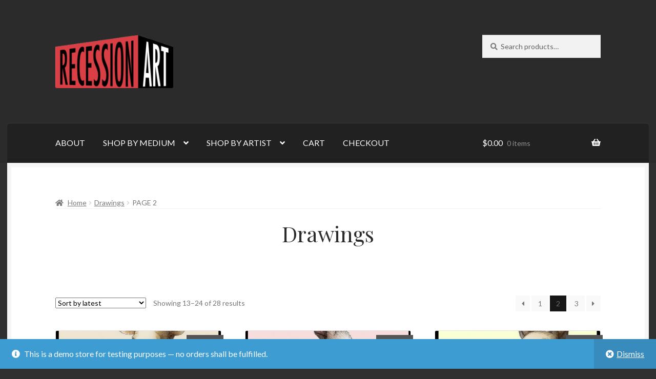

--- FILE ---
content_type: text/html; charset=UTF-8
request_url: https://store.recessionartshows.com/product-category/drawings/page/2/
body_size: 13330
content:
<!doctype html>
<html lang="en-US">
<head>
<meta charset="UTF-8">
<meta name="viewport" content="width=device-width, initial-scale=1">
<link rel="profile" href="http://gmpg.org/xfn/11">
<link rel="pingback" href="https://store.recessionartshows.com/xmlrpc.php">

<title>Drawings &#8211; Page 2 &#8211; Recession Art</title>
<meta name='robots' content='max-image-preview:large' />
	<style>img:is([sizes="auto" i], [sizes^="auto," i]) { contain-intrinsic-size: 3000px 1500px }</style>
	<link rel='dns-prefetch' href='//fonts.googleapis.com' />
<link rel="alternate" type="application/rss+xml" title="Recession Art &raquo; Feed" href="https://store.recessionartshows.com/feed/" />
<link rel="alternate" type="application/rss+xml" title="Recession Art &raquo; Comments Feed" href="https://store.recessionartshows.com/comments/feed/" />
<link rel="alternate" type="application/rss+xml" title="Recession Art &raquo; Drawings Category Feed" href="https://store.recessionartshows.com/product-category/drawings/feed/" />
<script>
window._wpemojiSettings = {"baseUrl":"https:\/\/s.w.org\/images\/core\/emoji\/16.0.1\/72x72\/","ext":".png","svgUrl":"https:\/\/s.w.org\/images\/core\/emoji\/16.0.1\/svg\/","svgExt":".svg","source":{"concatemoji":"https:\/\/store.recessionartshows.com\/wp-includes\/js\/wp-emoji-release.min.js?ver=6.8.3"}};
/*! This file is auto-generated */
!function(s,n){var o,i,e;function c(e){try{var t={supportTests:e,timestamp:(new Date).valueOf()};sessionStorage.setItem(o,JSON.stringify(t))}catch(e){}}function p(e,t,n){e.clearRect(0,0,e.canvas.width,e.canvas.height),e.fillText(t,0,0);var t=new Uint32Array(e.getImageData(0,0,e.canvas.width,e.canvas.height).data),a=(e.clearRect(0,0,e.canvas.width,e.canvas.height),e.fillText(n,0,0),new Uint32Array(e.getImageData(0,0,e.canvas.width,e.canvas.height).data));return t.every(function(e,t){return e===a[t]})}function u(e,t){e.clearRect(0,0,e.canvas.width,e.canvas.height),e.fillText(t,0,0);for(var n=e.getImageData(16,16,1,1),a=0;a<n.data.length;a++)if(0!==n.data[a])return!1;return!0}function f(e,t,n,a){switch(t){case"flag":return n(e,"\ud83c\udff3\ufe0f\u200d\u26a7\ufe0f","\ud83c\udff3\ufe0f\u200b\u26a7\ufe0f")?!1:!n(e,"\ud83c\udde8\ud83c\uddf6","\ud83c\udde8\u200b\ud83c\uddf6")&&!n(e,"\ud83c\udff4\udb40\udc67\udb40\udc62\udb40\udc65\udb40\udc6e\udb40\udc67\udb40\udc7f","\ud83c\udff4\u200b\udb40\udc67\u200b\udb40\udc62\u200b\udb40\udc65\u200b\udb40\udc6e\u200b\udb40\udc67\u200b\udb40\udc7f");case"emoji":return!a(e,"\ud83e\udedf")}return!1}function g(e,t,n,a){var r="undefined"!=typeof WorkerGlobalScope&&self instanceof WorkerGlobalScope?new OffscreenCanvas(300,150):s.createElement("canvas"),o=r.getContext("2d",{willReadFrequently:!0}),i=(o.textBaseline="top",o.font="600 32px Arial",{});return e.forEach(function(e){i[e]=t(o,e,n,a)}),i}function t(e){var t=s.createElement("script");t.src=e,t.defer=!0,s.head.appendChild(t)}"undefined"!=typeof Promise&&(o="wpEmojiSettingsSupports",i=["flag","emoji"],n.supports={everything:!0,everythingExceptFlag:!0},e=new Promise(function(e){s.addEventListener("DOMContentLoaded",e,{once:!0})}),new Promise(function(t){var n=function(){try{var e=JSON.parse(sessionStorage.getItem(o));if("object"==typeof e&&"number"==typeof e.timestamp&&(new Date).valueOf()<e.timestamp+604800&&"object"==typeof e.supportTests)return e.supportTests}catch(e){}return null}();if(!n){if("undefined"!=typeof Worker&&"undefined"!=typeof OffscreenCanvas&&"undefined"!=typeof URL&&URL.createObjectURL&&"undefined"!=typeof Blob)try{var e="postMessage("+g.toString()+"("+[JSON.stringify(i),f.toString(),p.toString(),u.toString()].join(",")+"));",a=new Blob([e],{type:"text/javascript"}),r=new Worker(URL.createObjectURL(a),{name:"wpTestEmojiSupports"});return void(r.onmessage=function(e){c(n=e.data),r.terminate(),t(n)})}catch(e){}c(n=g(i,f,p,u))}t(n)}).then(function(e){for(var t in e)n.supports[t]=e[t],n.supports.everything=n.supports.everything&&n.supports[t],"flag"!==t&&(n.supports.everythingExceptFlag=n.supports.everythingExceptFlag&&n.supports[t]);n.supports.everythingExceptFlag=n.supports.everythingExceptFlag&&!n.supports.flag,n.DOMReady=!1,n.readyCallback=function(){n.DOMReady=!0}}).then(function(){return e}).then(function(){var e;n.supports.everything||(n.readyCallback(),(e=n.source||{}).concatemoji?t(e.concatemoji):e.wpemoji&&e.twemoji&&(t(e.twemoji),t(e.wpemoji)))}))}((window,document),window._wpemojiSettings);
</script>
<style id='wp-emoji-styles-inline-css'>

	img.wp-smiley, img.emoji {
		display: inline !important;
		border: none !important;
		box-shadow: none !important;
		height: 1em !important;
		width: 1em !important;
		margin: 0 0.07em !important;
		vertical-align: -0.1em !important;
		background: none !important;
		padding: 0 !important;
	}
</style>
<link rel='stylesheet' id='wp-block-library-css' href='https://store.recessionartshows.com/wp-includes/css/dist/block-library/style.min.css?ver=6.8.3' media='all' />
<style id='wp-block-library-theme-inline-css'>
.wp-block-audio :where(figcaption){color:#555;font-size:13px;text-align:center}.is-dark-theme .wp-block-audio :where(figcaption){color:#ffffffa6}.wp-block-audio{margin:0 0 1em}.wp-block-code{border:1px solid #ccc;border-radius:4px;font-family:Menlo,Consolas,monaco,monospace;padding:.8em 1em}.wp-block-embed :where(figcaption){color:#555;font-size:13px;text-align:center}.is-dark-theme .wp-block-embed :where(figcaption){color:#ffffffa6}.wp-block-embed{margin:0 0 1em}.blocks-gallery-caption{color:#555;font-size:13px;text-align:center}.is-dark-theme .blocks-gallery-caption{color:#ffffffa6}:root :where(.wp-block-image figcaption){color:#555;font-size:13px;text-align:center}.is-dark-theme :root :where(.wp-block-image figcaption){color:#ffffffa6}.wp-block-image{margin:0 0 1em}.wp-block-pullquote{border-bottom:4px solid;border-top:4px solid;color:currentColor;margin-bottom:1.75em}.wp-block-pullquote cite,.wp-block-pullquote footer,.wp-block-pullquote__citation{color:currentColor;font-size:.8125em;font-style:normal;text-transform:uppercase}.wp-block-quote{border-left:.25em solid;margin:0 0 1.75em;padding-left:1em}.wp-block-quote cite,.wp-block-quote footer{color:currentColor;font-size:.8125em;font-style:normal;position:relative}.wp-block-quote:where(.has-text-align-right){border-left:none;border-right:.25em solid;padding-left:0;padding-right:1em}.wp-block-quote:where(.has-text-align-center){border:none;padding-left:0}.wp-block-quote.is-large,.wp-block-quote.is-style-large,.wp-block-quote:where(.is-style-plain){border:none}.wp-block-search .wp-block-search__label{font-weight:700}.wp-block-search__button{border:1px solid #ccc;padding:.375em .625em}:where(.wp-block-group.has-background){padding:1.25em 2.375em}.wp-block-separator.has-css-opacity{opacity:.4}.wp-block-separator{border:none;border-bottom:2px solid;margin-left:auto;margin-right:auto}.wp-block-separator.has-alpha-channel-opacity{opacity:1}.wp-block-separator:not(.is-style-wide):not(.is-style-dots){width:100px}.wp-block-separator.has-background:not(.is-style-dots){border-bottom:none;height:1px}.wp-block-separator.has-background:not(.is-style-wide):not(.is-style-dots){height:2px}.wp-block-table{margin:0 0 1em}.wp-block-table td,.wp-block-table th{word-break:normal}.wp-block-table :where(figcaption){color:#555;font-size:13px;text-align:center}.is-dark-theme .wp-block-table :where(figcaption){color:#ffffffa6}.wp-block-video :where(figcaption){color:#555;font-size:13px;text-align:center}.is-dark-theme .wp-block-video :where(figcaption){color:#ffffffa6}.wp-block-video{margin:0 0 1em}:root :where(.wp-block-template-part.has-background){margin-bottom:0;margin-top:0;padding:1.25em 2.375em}
</style>
<style id='classic-theme-styles-inline-css'>
/*! This file is auto-generated */
.wp-block-button__link{color:#fff;background-color:#32373c;border-radius:9999px;box-shadow:none;text-decoration:none;padding:calc(.667em + 2px) calc(1.333em + 2px);font-size:1.125em}.wp-block-file__button{background:#32373c;color:#fff;text-decoration:none}
</style>
<link rel='stylesheet' id='storefront-gutenberg-blocks-css' href='https://store.recessionartshows.com/wp-content/themes/storefront/assets/css/base/gutenberg-blocks.css?ver=4.6.1' media='all' />
<style id='storefront-gutenberg-blocks-inline-css'>

				.wp-block-button__link:not(.has-text-color) {
					color: #2b2b2b;
				}

				.wp-block-button__link:not(.has-text-color):hover,
				.wp-block-button__link:not(.has-text-color):focus,
				.wp-block-button__link:not(.has-text-color):active {
					color: #2b2b2b;
				}

				.wp-block-button__link:not(.has-background) {
					background-color: #eeeeee;
				}

				.wp-block-button__link:not(.has-background):hover,
				.wp-block-button__link:not(.has-background):focus,
				.wp-block-button__link:not(.has-background):active {
					border-color: #d5d5d5;
					background-color: #d5d5d5;
				}

				.wc-block-grid__products .wc-block-grid__product .wp-block-button__link {
					background-color: #eeeeee;
					border-color: #eeeeee;
					color: #2b2b2b;
				}

				.wp-block-quote footer,
				.wp-block-quote cite,
				.wp-block-quote__citation {
					color: #777777;
				}

				.wp-block-pullquote cite,
				.wp-block-pullquote footer,
				.wp-block-pullquote__citation {
					color: #777777;
				}

				.wp-block-image figcaption {
					color: #777777;
				}

				.wp-block-separator.is-style-dots::before {
					color: #2b2b2b;
				}

				.wp-block-file a.wp-block-file__button {
					color: #2b2b2b;
					background-color: #eeeeee;
					border-color: #eeeeee;
				}

				.wp-block-file a.wp-block-file__button:hover,
				.wp-block-file a.wp-block-file__button:focus,
				.wp-block-file a.wp-block-file__button:active {
					color: #2b2b2b;
					background-color: #d5d5d5;
				}

				.wp-block-code,
				.wp-block-preformatted pre {
					color: #777777;
				}

				.wp-block-table:not( .has-background ):not( .is-style-stripes ) tbody tr:nth-child(2n) td {
					background-color: #2e2e2e;
				}

				.wp-block-cover .wp-block-cover__inner-container h1:not(.has-text-color),
				.wp-block-cover .wp-block-cover__inner-container h2:not(.has-text-color),
				.wp-block-cover .wp-block-cover__inner-container h3:not(.has-text-color),
				.wp-block-cover .wp-block-cover__inner-container h4:not(.has-text-color),
				.wp-block-cover .wp-block-cover__inner-container h5:not(.has-text-color),
				.wp-block-cover .wp-block-cover__inner-container h6:not(.has-text-color) {
					color: #000000;
				}

				.wc-block-components-price-slider__range-input-progress,
				.rtl .wc-block-components-price-slider__range-input-progress {
					--range-color: #7c7235;
				}

				/* Target only IE11 */
				@media all and (-ms-high-contrast: none), (-ms-high-contrast: active) {
					.wc-block-components-price-slider__range-input-progress {
						background: #7c7235;
					}
				}

				.wc-block-components-button:not(.is-link) {
					background-color: #7c7235;
					color: #ffffff;
				}

				.wc-block-components-button:not(.is-link):hover,
				.wc-block-components-button:not(.is-link):focus,
				.wc-block-components-button:not(.is-link):active {
					background-color: #63591c;
					color: #ffffff;
				}

				.wc-block-components-button:not(.is-link):disabled {
					background-color: #7c7235;
					color: #ffffff;
				}

				.wc-block-cart__submit-container {
					background-color: #303030;
				}

				.wc-block-cart__submit-container::before {
					color: rgba(118,118,118,0.5);
				}

				.wc-block-components-order-summary-item__quantity {
					background-color: #303030;
					border-color: #777777;
					box-shadow: 0 0 0 2px #303030;
					color: #777777;
				}
			
</style>
<style id='global-styles-inline-css'>
:root{--wp--preset--aspect-ratio--square: 1;--wp--preset--aspect-ratio--4-3: 4/3;--wp--preset--aspect-ratio--3-4: 3/4;--wp--preset--aspect-ratio--3-2: 3/2;--wp--preset--aspect-ratio--2-3: 2/3;--wp--preset--aspect-ratio--16-9: 16/9;--wp--preset--aspect-ratio--9-16: 9/16;--wp--preset--color--black: #000000;--wp--preset--color--cyan-bluish-gray: #abb8c3;--wp--preset--color--white: #ffffff;--wp--preset--color--pale-pink: #f78da7;--wp--preset--color--vivid-red: #cf2e2e;--wp--preset--color--luminous-vivid-orange: #ff6900;--wp--preset--color--luminous-vivid-amber: #fcb900;--wp--preset--color--light-green-cyan: #7bdcb5;--wp--preset--color--vivid-green-cyan: #00d084;--wp--preset--color--pale-cyan-blue: #8ed1fc;--wp--preset--color--vivid-cyan-blue: #0693e3;--wp--preset--color--vivid-purple: #9b51e0;--wp--preset--gradient--vivid-cyan-blue-to-vivid-purple: linear-gradient(135deg,rgba(6,147,227,1) 0%,rgb(155,81,224) 100%);--wp--preset--gradient--light-green-cyan-to-vivid-green-cyan: linear-gradient(135deg,rgb(122,220,180) 0%,rgb(0,208,130) 100%);--wp--preset--gradient--luminous-vivid-amber-to-luminous-vivid-orange: linear-gradient(135deg,rgba(252,185,0,1) 0%,rgba(255,105,0,1) 100%);--wp--preset--gradient--luminous-vivid-orange-to-vivid-red: linear-gradient(135deg,rgba(255,105,0,1) 0%,rgb(207,46,46) 100%);--wp--preset--gradient--very-light-gray-to-cyan-bluish-gray: linear-gradient(135deg,rgb(238,238,238) 0%,rgb(169,184,195) 100%);--wp--preset--gradient--cool-to-warm-spectrum: linear-gradient(135deg,rgb(74,234,220) 0%,rgb(151,120,209) 20%,rgb(207,42,186) 40%,rgb(238,44,130) 60%,rgb(251,105,98) 80%,rgb(254,248,76) 100%);--wp--preset--gradient--blush-light-purple: linear-gradient(135deg,rgb(255,206,236) 0%,rgb(152,150,240) 100%);--wp--preset--gradient--blush-bordeaux: linear-gradient(135deg,rgb(254,205,165) 0%,rgb(254,45,45) 50%,rgb(107,0,62) 100%);--wp--preset--gradient--luminous-dusk: linear-gradient(135deg,rgb(255,203,112) 0%,rgb(199,81,192) 50%,rgb(65,88,208) 100%);--wp--preset--gradient--pale-ocean: linear-gradient(135deg,rgb(255,245,203) 0%,rgb(182,227,212) 50%,rgb(51,167,181) 100%);--wp--preset--gradient--electric-grass: linear-gradient(135deg,rgb(202,248,128) 0%,rgb(113,206,126) 100%);--wp--preset--gradient--midnight: linear-gradient(135deg,rgb(2,3,129) 0%,rgb(40,116,252) 100%);--wp--preset--font-size--small: 14px;--wp--preset--font-size--medium: 23px;--wp--preset--font-size--large: 26px;--wp--preset--font-size--x-large: 42px;--wp--preset--font-size--normal: 16px;--wp--preset--font-size--huge: 37px;--wp--preset--spacing--20: 0.44rem;--wp--preset--spacing--30: 0.67rem;--wp--preset--spacing--40: 1rem;--wp--preset--spacing--50: 1.5rem;--wp--preset--spacing--60: 2.25rem;--wp--preset--spacing--70: 3.38rem;--wp--preset--spacing--80: 5.06rem;--wp--preset--shadow--natural: 6px 6px 9px rgba(0, 0, 0, 0.2);--wp--preset--shadow--deep: 12px 12px 50px rgba(0, 0, 0, 0.4);--wp--preset--shadow--sharp: 6px 6px 0px rgba(0, 0, 0, 0.2);--wp--preset--shadow--outlined: 6px 6px 0px -3px rgba(255, 255, 255, 1), 6px 6px rgba(0, 0, 0, 1);--wp--preset--shadow--crisp: 6px 6px 0px rgba(0, 0, 0, 1);}:root :where(.is-layout-flow) > :first-child{margin-block-start: 0;}:root :where(.is-layout-flow) > :last-child{margin-block-end: 0;}:root :where(.is-layout-flow) > *{margin-block-start: 24px;margin-block-end: 0;}:root :where(.is-layout-constrained) > :first-child{margin-block-start: 0;}:root :where(.is-layout-constrained) > :last-child{margin-block-end: 0;}:root :where(.is-layout-constrained) > *{margin-block-start: 24px;margin-block-end: 0;}:root :where(.is-layout-flex){gap: 24px;}:root :where(.is-layout-grid){gap: 24px;}body .is-layout-flex{display: flex;}.is-layout-flex{flex-wrap: wrap;align-items: center;}.is-layout-flex > :is(*, div){margin: 0;}body .is-layout-grid{display: grid;}.is-layout-grid > :is(*, div){margin: 0;}.has-black-color{color: var(--wp--preset--color--black) !important;}.has-cyan-bluish-gray-color{color: var(--wp--preset--color--cyan-bluish-gray) !important;}.has-white-color{color: var(--wp--preset--color--white) !important;}.has-pale-pink-color{color: var(--wp--preset--color--pale-pink) !important;}.has-vivid-red-color{color: var(--wp--preset--color--vivid-red) !important;}.has-luminous-vivid-orange-color{color: var(--wp--preset--color--luminous-vivid-orange) !important;}.has-luminous-vivid-amber-color{color: var(--wp--preset--color--luminous-vivid-amber) !important;}.has-light-green-cyan-color{color: var(--wp--preset--color--light-green-cyan) !important;}.has-vivid-green-cyan-color{color: var(--wp--preset--color--vivid-green-cyan) !important;}.has-pale-cyan-blue-color{color: var(--wp--preset--color--pale-cyan-blue) !important;}.has-vivid-cyan-blue-color{color: var(--wp--preset--color--vivid-cyan-blue) !important;}.has-vivid-purple-color{color: var(--wp--preset--color--vivid-purple) !important;}.has-black-background-color{background-color: var(--wp--preset--color--black) !important;}.has-cyan-bluish-gray-background-color{background-color: var(--wp--preset--color--cyan-bluish-gray) !important;}.has-white-background-color{background-color: var(--wp--preset--color--white) !important;}.has-pale-pink-background-color{background-color: var(--wp--preset--color--pale-pink) !important;}.has-vivid-red-background-color{background-color: var(--wp--preset--color--vivid-red) !important;}.has-luminous-vivid-orange-background-color{background-color: var(--wp--preset--color--luminous-vivid-orange) !important;}.has-luminous-vivid-amber-background-color{background-color: var(--wp--preset--color--luminous-vivid-amber) !important;}.has-light-green-cyan-background-color{background-color: var(--wp--preset--color--light-green-cyan) !important;}.has-vivid-green-cyan-background-color{background-color: var(--wp--preset--color--vivid-green-cyan) !important;}.has-pale-cyan-blue-background-color{background-color: var(--wp--preset--color--pale-cyan-blue) !important;}.has-vivid-cyan-blue-background-color{background-color: var(--wp--preset--color--vivid-cyan-blue) !important;}.has-vivid-purple-background-color{background-color: var(--wp--preset--color--vivid-purple) !important;}.has-black-border-color{border-color: var(--wp--preset--color--black) !important;}.has-cyan-bluish-gray-border-color{border-color: var(--wp--preset--color--cyan-bluish-gray) !important;}.has-white-border-color{border-color: var(--wp--preset--color--white) !important;}.has-pale-pink-border-color{border-color: var(--wp--preset--color--pale-pink) !important;}.has-vivid-red-border-color{border-color: var(--wp--preset--color--vivid-red) !important;}.has-luminous-vivid-orange-border-color{border-color: var(--wp--preset--color--luminous-vivid-orange) !important;}.has-luminous-vivid-amber-border-color{border-color: var(--wp--preset--color--luminous-vivid-amber) !important;}.has-light-green-cyan-border-color{border-color: var(--wp--preset--color--light-green-cyan) !important;}.has-vivid-green-cyan-border-color{border-color: var(--wp--preset--color--vivid-green-cyan) !important;}.has-pale-cyan-blue-border-color{border-color: var(--wp--preset--color--pale-cyan-blue) !important;}.has-vivid-cyan-blue-border-color{border-color: var(--wp--preset--color--vivid-cyan-blue) !important;}.has-vivid-purple-border-color{border-color: var(--wp--preset--color--vivid-purple) !important;}.has-vivid-cyan-blue-to-vivid-purple-gradient-background{background: var(--wp--preset--gradient--vivid-cyan-blue-to-vivid-purple) !important;}.has-light-green-cyan-to-vivid-green-cyan-gradient-background{background: var(--wp--preset--gradient--light-green-cyan-to-vivid-green-cyan) !important;}.has-luminous-vivid-amber-to-luminous-vivid-orange-gradient-background{background: var(--wp--preset--gradient--luminous-vivid-amber-to-luminous-vivid-orange) !important;}.has-luminous-vivid-orange-to-vivid-red-gradient-background{background: var(--wp--preset--gradient--luminous-vivid-orange-to-vivid-red) !important;}.has-very-light-gray-to-cyan-bluish-gray-gradient-background{background: var(--wp--preset--gradient--very-light-gray-to-cyan-bluish-gray) !important;}.has-cool-to-warm-spectrum-gradient-background{background: var(--wp--preset--gradient--cool-to-warm-spectrum) !important;}.has-blush-light-purple-gradient-background{background: var(--wp--preset--gradient--blush-light-purple) !important;}.has-blush-bordeaux-gradient-background{background: var(--wp--preset--gradient--blush-bordeaux) !important;}.has-luminous-dusk-gradient-background{background: var(--wp--preset--gradient--luminous-dusk) !important;}.has-pale-ocean-gradient-background{background: var(--wp--preset--gradient--pale-ocean) !important;}.has-electric-grass-gradient-background{background: var(--wp--preset--gradient--electric-grass) !important;}.has-midnight-gradient-background{background: var(--wp--preset--gradient--midnight) !important;}.has-small-font-size{font-size: var(--wp--preset--font-size--small) !important;}.has-medium-font-size{font-size: var(--wp--preset--font-size--medium) !important;}.has-large-font-size{font-size: var(--wp--preset--font-size--large) !important;}.has-x-large-font-size{font-size: var(--wp--preset--font-size--x-large) !important;}
:root :where(.wp-block-pullquote){font-size: 1.5em;line-height: 1.6;}
</style>
<style id='woocommerce-inline-inline-css'>
.woocommerce form .form-row .required { visibility: visible; }
</style>
<link rel='stylesheet' id='brands-styles-css' href='https://store.recessionartshows.com/wp-content/plugins/woocommerce/assets/css/brands.css?ver=9.8.5' media='all' />
<link rel='stylesheet' id='storefront-style-css' href='https://store.recessionartshows.com/wp-content/themes/storefront/style.css?ver=6.8.3' media='all' />
<style id='storefront-style-inline-css'>

			.main-navigation ul li a,
			.site-title a,
			ul.menu li a,
			.site-branding h1 a,
			button.menu-toggle,
			button.menu-toggle:hover,
			.handheld-navigation .dropdown-toggle {
				color: #ffffff;
			}

			button.menu-toggle,
			button.menu-toggle:hover {
				border-color: #ffffff;
			}

			.main-navigation ul li a:hover,
			.main-navigation ul li:hover > a,
			.site-title a:hover,
			.site-header ul.menu li.current-menu-item > a {
				color: #ffffff;
			}

			table:not( .has-background ) th {
				background-color: #292929;
			}

			table:not( .has-background ) tbody td {
				background-color: #2e2e2e;
			}

			table:not( .has-background ) tbody tr:nth-child(2n) td,
			fieldset,
			fieldset legend {
				background-color: #2c2c2c;
			}

			.site-header,
			.secondary-navigation ul ul,
			.main-navigation ul.menu > li.menu-item-has-children:after,
			.secondary-navigation ul.menu ul,
			.storefront-handheld-footer-bar,
			.storefront-handheld-footer-bar ul li > a,
			.storefront-handheld-footer-bar ul li.search .site-search,
			button.menu-toggle,
			button.menu-toggle:hover {
				background-color: #2b2b2b;
			}

			p.site-description,
			.site-header,
			.storefront-handheld-footer-bar {
				color: #ffffff;
			}

			button.menu-toggle:after,
			button.menu-toggle:before,
			button.menu-toggle span:before {
				background-color: #ffffff;
			}

			h1, h2, h3, h4, h5, h6, .wc-block-grid__product-title {
				color: #2b2b2b;
			}

			.widget h1 {
				border-bottom-color: #2b2b2b;
			}

			body,
			.secondary-navigation a {
				color: #777777;
			}

			.widget-area .widget a,
			.hentry .entry-header .posted-on a,
			.hentry .entry-header .post-author a,
			.hentry .entry-header .post-comments a,
			.hentry .entry-header .byline a {
				color: #7c7c7c;
			}

			a {
				color: #7c7235;
			}

			a:focus,
			button:focus,
			.button.alt:focus,
			input:focus,
			textarea:focus,
			input[type="button"]:focus,
			input[type="reset"]:focus,
			input[type="submit"]:focus,
			input[type="email"]:focus,
			input[type="tel"]:focus,
			input[type="url"]:focus,
			input[type="password"]:focus,
			input[type="search"]:focus {
				outline-color: #7c7235;
			}

			button, input[type="button"], input[type="reset"], input[type="submit"], .button, .widget a.button {
				background-color: #eeeeee;
				border-color: #eeeeee;
				color: #2b2b2b;
			}

			button:hover, input[type="button"]:hover, input[type="reset"]:hover, input[type="submit"]:hover, .button:hover, .widget a.button:hover {
				background-color: #d5d5d5;
				border-color: #d5d5d5;
				color: #2b2b2b;
			}

			button.alt, input[type="button"].alt, input[type="reset"].alt, input[type="submit"].alt, .button.alt, .widget-area .widget a.button.alt {
				background-color: #7c7235;
				border-color: #7c7235;
				color: #ffffff;
			}

			button.alt:hover, input[type="button"].alt:hover, input[type="reset"].alt:hover, input[type="submit"].alt:hover, .button.alt:hover, .widget-area .widget a.button.alt:hover {
				background-color: #63591c;
				border-color: #63591c;
				color: #ffffff;
			}

			.pagination .page-numbers li .page-numbers.current {
				background-color: #171717;
				color: #6d6d6d;
			}

			#comments .comment-list .comment-content .comment-text {
				background-color: #292929;
			}

			.site-footer {
				background-color: #2b2b2b;
				color: #777777;
			}

			.site-footer a:not(.button):not(.components-button) {
				color: #111111;
			}

			.site-footer .storefront-handheld-footer-bar a:not(.button):not(.components-button) {
				color: #ffffff;
			}

			.site-footer h1, .site-footer h2, .site-footer h3, .site-footer h4, .site-footer h5, .site-footer h6, .site-footer .widget .widget-title, .site-footer .widget .widgettitle {
				color: #2b2b2b;
			}

			.page-template-template-homepage.has-post-thumbnail .type-page.has-post-thumbnail .entry-title {
				color: #000000;
			}

			.page-template-template-homepage.has-post-thumbnail .type-page.has-post-thumbnail .entry-content {
				color: #000000;
			}

			@media screen and ( min-width: 768px ) {
				.secondary-navigation ul.menu a:hover {
					color: #ffffff;
				}

				.secondary-navigation ul.menu a {
					color: #ffffff;
				}

				.main-navigation ul.menu ul.sub-menu,
				.main-navigation ul.nav-menu ul.children {
					background-color: #1c1c1c;
				}

				.site-header {
					border-bottom-color: #1c1c1c;
				}
			}
</style>
<link rel='stylesheet' id='storefront-icons-css' href='https://store.recessionartshows.com/wp-content/themes/storefront/assets/css/base/icons.css?ver=4.6.1' media='all' />
<link rel='stylesheet' id='storefront-fonts-css' href='https://fonts.googleapis.com/css?family=Source+Sans+Pro%3A400%2C300%2C300italic%2C400italic%2C600%2C700%2C900&#038;subset=latin%2Clatin-ext&#038;ver=4.6.1' media='all' />
<link rel='stylesheet' id='storefront-woocommerce-style-css' href='https://store.recessionartshows.com/wp-content/themes/storefront/assets/css/woocommerce/woocommerce.css?ver=4.6.1' media='all' />
<style id='storefront-woocommerce-style-inline-css'>
@font-face {
				font-family: star;
				src: url(https://store.recessionartshows.com/wp-content/plugins/woocommerce/assets/fonts/star.eot);
				src:
					url(https://store.recessionartshows.com/wp-content/plugins/woocommerce/assets/fonts/star.eot?#iefix) format("embedded-opentype"),
					url(https://store.recessionartshows.com/wp-content/plugins/woocommerce/assets/fonts/star.woff) format("woff"),
					url(https://store.recessionartshows.com/wp-content/plugins/woocommerce/assets/fonts/star.ttf) format("truetype"),
					url(https://store.recessionartshows.com/wp-content/plugins/woocommerce/assets/fonts/star.svg#star) format("svg");
				font-weight: 400;
				font-style: normal;
			}
			@font-face {
				font-family: WooCommerce;
				src: url(https://store.recessionartshows.com/wp-content/plugins/woocommerce/assets/fonts/WooCommerce.eot);
				src:
					url(https://store.recessionartshows.com/wp-content/plugins/woocommerce/assets/fonts/WooCommerce.eot?#iefix) format("embedded-opentype"),
					url(https://store.recessionartshows.com/wp-content/plugins/woocommerce/assets/fonts/WooCommerce.woff) format("woff"),
					url(https://store.recessionartshows.com/wp-content/plugins/woocommerce/assets/fonts/WooCommerce.ttf) format("truetype"),
					url(https://store.recessionartshows.com/wp-content/plugins/woocommerce/assets/fonts/WooCommerce.svg#WooCommerce) format("svg");
				font-weight: 400;
				font-style: normal;
			}

			a.cart-contents,
			.site-header-cart .widget_shopping_cart a {
				color: #ffffff;
			}

			a.cart-contents:hover,
			.site-header-cart .widget_shopping_cart a:hover,
			.site-header-cart:hover > li > a {
				color: #ffffff;
			}

			table.cart td.product-remove,
			table.cart td.actions {
				border-top-color: #303030;
			}

			.storefront-handheld-footer-bar ul li.cart .count {
				background-color: #ffffff;
				color: #2b2b2b;
				border-color: #2b2b2b;
			}

			.woocommerce-tabs ul.tabs li.active a,
			ul.products li.product .price,
			.onsale,
			.wc-block-grid__product-onsale,
			.widget_search form:before,
			.widget_product_search form:before {
				color: #777777;
			}

			.woocommerce-breadcrumb a,
			a.woocommerce-review-link,
			.product_meta a {
				color: #7c7c7c;
			}

			.wc-block-grid__product-onsale,
			.onsale {
				border-color: #777777;
			}

			.star-rating span:before,
			.quantity .plus, .quantity .minus,
			p.stars a:hover:after,
			p.stars a:after,
			.star-rating span:before,
			#payment .payment_methods li input[type=radio]:first-child:checked+label:before {
				color: #7c7235;
			}

			.widget_price_filter .ui-slider .ui-slider-range,
			.widget_price_filter .ui-slider .ui-slider-handle {
				background-color: #7c7235;
			}

			.order_details {
				background-color: #292929;
			}

			.order_details > li {
				border-bottom: 1px dotted #141414;
			}

			.order_details:before,
			.order_details:after {
				background: -webkit-linear-gradient(transparent 0,transparent 0),-webkit-linear-gradient(135deg,#292929 33.33%,transparent 33.33%),-webkit-linear-gradient(45deg,#292929 33.33%,transparent 33.33%)
			}

			#order_review {
				background-color: #303030;
			}

			#payment .payment_methods > li .payment_box,
			#payment .place-order {
				background-color: #2b2b2b;
			}

			#payment .payment_methods > li:not(.woocommerce-notice) {
				background-color: #262626;
			}

			#payment .payment_methods > li:not(.woocommerce-notice):hover {
				background-color: #212121;
			}

			.woocommerce-pagination .page-numbers li .page-numbers.current {
				background-color: #171717;
				color: #6d6d6d;
			}

			.wc-block-grid__product-onsale,
			.onsale,
			.woocommerce-pagination .page-numbers li .page-numbers:not(.current) {
				color: #777777;
			}

			p.stars a:before,
			p.stars a:hover~a:before,
			p.stars.selected a.active~a:before {
				color: #777777;
			}

			p.stars.selected a.active:before,
			p.stars:hover a:before,
			p.stars.selected a:not(.active):before,
			p.stars.selected a.active:before {
				color: #7c7235;
			}

			.single-product div.product .woocommerce-product-gallery .woocommerce-product-gallery__trigger {
				background-color: #eeeeee;
				color: #2b2b2b;
			}

			.single-product div.product .woocommerce-product-gallery .woocommerce-product-gallery__trigger:hover {
				background-color: #d5d5d5;
				border-color: #d5d5d5;
				color: #2b2b2b;
			}

			.button.added_to_cart:focus,
			.button.wc-forward:focus {
				outline-color: #7c7235;
			}

			.added_to_cart,
			.site-header-cart .widget_shopping_cart a.button,
			.wc-block-grid__products .wc-block-grid__product .wp-block-button__link {
				background-color: #eeeeee;
				border-color: #eeeeee;
				color: #2b2b2b;
			}

			.added_to_cart:hover,
			.site-header-cart .widget_shopping_cart a.button:hover,
			.wc-block-grid__products .wc-block-grid__product .wp-block-button__link:hover {
				background-color: #d5d5d5;
				border-color: #d5d5d5;
				color: #2b2b2b;
			}

			.added_to_cart.alt, .added_to_cart, .widget a.button.checkout {
				background-color: #7c7235;
				border-color: #7c7235;
				color: #ffffff;
			}

			.added_to_cart.alt:hover, .added_to_cart:hover, .widget a.button.checkout:hover {
				background-color: #63591c;
				border-color: #63591c;
				color: #ffffff;
			}

			.button.loading {
				color: #eeeeee;
			}

			.button.loading:hover {
				background-color: #eeeeee;
			}

			.button.loading:after {
				color: #2b2b2b;
			}

			@media screen and ( min-width: 768px ) {
				.site-header-cart .widget_shopping_cart,
				.site-header .product_list_widget li .quantity {
					color: #ffffff;
				}

				.site-header-cart .widget_shopping_cart .buttons,
				.site-header-cart .widget_shopping_cart .total {
					background-color: #212121;
				}

				.site-header-cart .widget_shopping_cart {
					background-color: #1c1c1c;
				}
			}
				.storefront-product-pagination a {
					color: #777777;
					background-color: #303030;
				}
				.storefront-sticky-add-to-cart {
					color: #777777;
					background-color: #303030;
				}

				.storefront-sticky-add-to-cart a:not(.button) {
					color: #ffffff;
				}
</style>
<link rel='stylesheet' id='storefront-child-style-css' href='https://store.recessionartshows.com/wp-content/themes/boutique/style.css?ver=2.0.17' media='all' />
<style id='storefront-child-style-inline-css'>

			.main-navigation ul.menu > li > ul,
			.main-navigation ul.menu ul,
			.site-header-cart .widget_shopping_cart {
				background: #212121;
			}

			table th {
				background-color: #f8f8f8;
			}

			table tbody td,
			table.wp-block-table:not( .is-style-stripes ) tbody tr:nth-child(2n) td {
				background-color: #fdfdfd;
			}

			table tbody tr:nth-child(2n) td,
			table.wp-block-table.is-style-stripes tbody tr:nth-child(2n) td {
				background-color: #fbfbfb;
			}

			#order_review, #payment .payment_methods li .payment_box,
			#payment .place-order {
				background-color: #fafafa;
			}

			#payment .payment_methods li,
			#payment .payment_methods li:hover {
				background-color: #fff;
			}

			@media screen and (min-width: 768px) {
				.boutique-primary-navigation,
				.main-navigation ul.menu ul,
				.main-navigation ul.nav-menu ul,
				.main-navigation .smm-mega-menu,
				.sticky-wrapper,
				.sd-sticky-navigation,
				.sd-sticky-navigation:before,
				.sd-sticky-navigation:after {
					background: #212121 !important;
				}
			}

			.main-navigation ul li.smm-active li ul.products li.product h3 {
				color: #ffffff;
			}
</style>
<link rel='stylesheet' id='lato-css' href='//fonts.googleapis.com/css?family=Lato%3A400%2C700%2C400italic&#038;ver=6.8.3' media='all' />
<link rel='stylesheet' id='playfair-display-css' href='//fonts.googleapis.com/css?family=Playfair+Display%3A400%2C700%2C400italic%2C700italic&#038;ver=6.8.3' media='all' />
<link rel='stylesheet' id='storefront-woocommerce-brands-style-css' href='https://store.recessionartshows.com/wp-content/themes/storefront/assets/css/woocommerce/extensions/brands.css?ver=4.6.1' media='all' />
<script src="https://store.recessionartshows.com/wp-includes/js/jquery/jquery.min.js?ver=3.7.1" id="jquery-core-js"></script>
<script src="https://store.recessionartshows.com/wp-includes/js/jquery/jquery-migrate.min.js?ver=3.4.1" id="jquery-migrate-js"></script>
<script src="https://store.recessionartshows.com/wp-content/plugins/woocommerce/assets/js/jquery-blockui/jquery.blockUI.min.js?ver=2.7.0-wc.9.8.5" id="jquery-blockui-js" defer data-wp-strategy="defer"></script>
<script id="wc-add-to-cart-js-extra">
var wc_add_to_cart_params = {"ajax_url":"\/wp-admin\/admin-ajax.php","wc_ajax_url":"\/?wc-ajax=%%endpoint%%","i18n_view_cart":"View cart","cart_url":"https:\/\/store.recessionartshows.com\/cart\/","is_cart":"","cart_redirect_after_add":"no"};
</script>
<script src="https://store.recessionartshows.com/wp-content/plugins/woocommerce/assets/js/frontend/add-to-cart.min.js?ver=9.8.5" id="wc-add-to-cart-js" defer data-wp-strategy="defer"></script>
<script src="https://store.recessionartshows.com/wp-content/plugins/woocommerce/assets/js/js-cookie/js.cookie.min.js?ver=2.1.4-wc.9.8.5" id="js-cookie-js" defer data-wp-strategy="defer"></script>
<script id="woocommerce-js-extra">
var woocommerce_params = {"ajax_url":"\/wp-admin\/admin-ajax.php","wc_ajax_url":"\/?wc-ajax=%%endpoint%%","i18n_password_show":"Show password","i18n_password_hide":"Hide password"};
</script>
<script src="https://store.recessionartshows.com/wp-content/plugins/woocommerce/assets/js/frontend/woocommerce.min.js?ver=9.8.5" id="woocommerce-js" defer data-wp-strategy="defer"></script>
<script id="wc-cart-fragments-js-extra">
var wc_cart_fragments_params = {"ajax_url":"\/wp-admin\/admin-ajax.php","wc_ajax_url":"\/?wc-ajax=%%endpoint%%","cart_hash_key":"wc_cart_hash_864946ecb5e7057fb4058b61daf1a6a1","fragment_name":"wc_fragments_864946ecb5e7057fb4058b61daf1a6a1","request_timeout":"5000"};
</script>
<script src="https://store.recessionartshows.com/wp-content/plugins/woocommerce/assets/js/frontend/cart-fragments.min.js?ver=9.8.5" id="wc-cart-fragments-js" defer data-wp-strategy="defer"></script>
<link rel="https://api.w.org/" href="https://store.recessionartshows.com/wp-json/" /><link rel="alternate" title="JSON" type="application/json" href="https://store.recessionartshows.com/wp-json/wp/v2/product_cat/21" /><link rel="EditURI" type="application/rsd+xml" title="RSD" href="https://store.recessionartshows.com/xmlrpc.php?rsd" />
<meta name="generator" content="WordPress 6.8.3" />
<meta name="generator" content="WooCommerce 9.8.5" />
	<noscript><style>.woocommerce-product-gallery{ opacity: 1 !important; }</style></noscript>
	</head>

<body class="archive paged tax-product_cat term-drawings term-21 wp-custom-logo wp-embed-responsive paged-2 wp-theme-storefront wp-child-theme-boutique theme-storefront woocommerce woocommerce-page woocommerce-demo-store woocommerce-no-js storefront-2-3 storefront-full-width-content right-sidebar woocommerce-active">



<div id="page" class="hfeed site">
	
	<header id="masthead" class="site-header" role="banner" style="">

		<div class="col-full">		<a class="skip-link screen-reader-text" href="#site-navigation">Skip to navigation</a>
		<a class="skip-link screen-reader-text" href="#content">Skip to content</a>
				<div class="site-branding">
			<a href="https://store.recessionartshows.com/" class="custom-logo-link" rel="home"><img width="269" height="122" src="https://store.recessionartshows.com/wp-content/uploads/2024/06/RaLogo.png" class="custom-logo" alt="Recession Art" decoding="async" /></a>		</div>
					<div class="site-search">
				<div class="widget woocommerce widget_product_search"><form role="search" method="get" class="woocommerce-product-search" action="https://store.recessionartshows.com/">
	<label class="screen-reader-text" for="woocommerce-product-search-field-0">Search for:</label>
	<input type="search" id="woocommerce-product-search-field-0" class="search-field" placeholder="Search products&hellip;" value="" name="s" />
	<button type="submit" value="Search" class="">Search</button>
	<input type="hidden" name="post_type" value="product" />
</form>
</div>			</div>
			</div><div class="storefront-primary-navigation"><div class="col-full"><section class="boutique-primary-navigation">		<nav id="site-navigation" class="main-navigation" role="navigation" aria-label="Primary Navigation">
		<button id="site-navigation-menu-toggle" class="menu-toggle" aria-controls="site-navigation" aria-expanded="false"><span>Menu</span></button>
			<div class="primary-navigation"><ul id="menu-storemenu" class="menu"><li id="menu-item-45" class="menu-item menu-item-type-post_type menu-item-object-page menu-item-45"><a href="https://store.recessionartshows.com/about/">ABOUT</a></li>
<li id="menu-item-25" class="menu-item menu-item-type-post_type menu-item-object-page current-menu-ancestor current-menu-parent current_page_parent current_page_ancestor menu-item-has-children menu-item-25"><a href="https://store.recessionartshows.com/shop/">SHOP BY MEDIUM</a>
<ul class="sub-menu">
	<li id="menu-item-50" class="menu-item menu-item-type-taxonomy menu-item-object-product_cat menu-item-50"><a href="https://store.recessionartshows.com/product-category/paintings/">Paintings</a></li>
	<li id="menu-item-48" class="menu-item menu-item-type-taxonomy menu-item-object-product_cat menu-item-48"><a href="https://store.recessionartshows.com/product-category/photography/">Photography</a></li>
	<li id="menu-item-37" class="menu-item menu-item-type-taxonomy menu-item-object-product_cat menu-item-37"><a href="https://store.recessionartshows.com/product-category/prints/">Prints</a></li>
	<li id="menu-item-49" class="menu-item menu-item-type-taxonomy menu-item-object-product_cat current-menu-item menu-item-49"><a href="https://store.recessionartshows.com/product-category/drawings/" aria-current="page">Drawings</a></li>
	<li id="menu-item-316" class="menu-item menu-item-type-custom menu-item-object-custom menu-item-316"><a href="https://store.recessionartshows.com/product-category/collage/">Collage</a></li>
	<li id="menu-item-51" class="menu-item menu-item-type-taxonomy menu-item-object-product_cat menu-item-51"><a href="https://store.recessionartshows.com/product-category/objects/">Objects</a></li>
	<li id="menu-item-36" class="menu-item menu-item-type-taxonomy menu-item-object-product_cat menu-item-36"><a href="https://store.recessionartshows.com/product-category/books/">Books</a></li>
	<li id="menu-item-417" class="menu-item menu-item-type-custom menu-item-object-custom menu-item-417"><a href="https://store.recessionartshows.com/product-category/greeting-cards/">Greeting Cards</a></li>
	<li id="menu-item-53" class="menu-item menu-item-type-post_type menu-item-object-page menu-item-53"><a href="https://store.recessionartshows.com/shop/">All</a></li>
</ul>
</li>
<li id="menu-item-198" class="menu-item menu-item-type-post_type menu-item-object-page menu-item-has-children menu-item-198"><a href="https://store.recessionartshows.com/shop/">SHOP BY ARTIST</a>
<ul class="sub-menu">
	<li id="menu-item-232" class="menu-item menu-item-type-custom menu-item-object-custom menu-item-232"><a href="https://store.recessionartshows.com/product-category/aldenviguilla/">Alden Viguilla</a></li>
	<li id="menu-item-233" class="menu-item menu-item-type-custom menu-item-object-custom menu-item-233"><a href="https://store.recessionartshows.com/product-category/allisonguy/">Allison Guy</a></li>
	<li id="menu-item-694" class="menu-item menu-item-type-custom menu-item-object-custom menu-item-694"><a href="https://store.recessionartshows.com/product-category/andreatsurumi/">Andrea Tsurumi</a></li>
	<li id="menu-item-844" class="menu-item menu-item-type-custom menu-item-object-custom menu-item-844"><a href="https://store.recessionartshows.com/product-category/ashley-may/">Ashley May</a></li>
	<li id="menu-item-230" class="menu-item menu-item-type-custom menu-item-object-custom menu-item-230"><a href="https://store.recessionartshows.com/product-category/chazganster/">Chaz Ganster</a></li>
	<li id="menu-item-1064" class="menu-item menu-item-type-custom menu-item-object-custom menu-item-1064"><a href="https://store.recessionartshows.com/product-category/christopher-gideon/">Christopher Gideon</a></li>
	<li id="menu-item-238" class="menu-item menu-item-type-custom menu-item-object-custom menu-item-238"><a href="https://store.recessionartshows.com/product-category/dannyghitis/">Danny Ghitis</a></li>
	<li id="menu-item-875" class="menu-item menu-item-type-custom menu-item-object-custom menu-item-875"><a href="https://store.recessionartshows.com/product-category/dave-rittinger/">Dave Rittinger</a></li>
	<li id="menu-item-802" class="menu-item menu-item-type-custom menu-item-object-custom menu-item-802"><a href="https://store.recessionartshows.com/product-category/david-rodriguez/">David Rodriguez</a></li>
	<li id="menu-item-1014" class="menu-item menu-item-type-custom menu-item-object-custom menu-item-1014"><a href="https://store.recessionartshows.com/product-category/dominick-rapone/">Dominick Rapone</a></li>
	<li id="menu-item-445" class="menu-item menu-item-type-custom menu-item-object-custom menu-item-445"><a href="https://store.recessionartshows.com/product-category/estrella-vega/">Estrella Vega</a></li>
	<li id="menu-item-786" class="menu-item menu-item-type-custom menu-item-object-custom menu-item-786"><a href="https://store.recessionartshows.com/product-category/georgespencer/">George Spencer</a></li>
	<li id="menu-item-227" class="menu-item menu-item-type-custom menu-item-object-custom menu-item-227"><a href="https://store.recessionartshows.com/product-category/ianaddisonhall">Ian Addison Hall</a></li>
	<li id="menu-item-234" class="menu-item menu-item-type-custom menu-item-object-custom menu-item-234"><a href="https://store.recessionartshows.com/product-category/iantrask/">Ian Trask</a></li>
	<li id="menu-item-969" class="menu-item menu-item-type-custom menu-item-object-custom menu-item-969"><a href="https://store.recessionartshows.com/product-category/matthew-scott-gualco/">Matthew Scott Gualco</a></li>
	<li id="menu-item-226" class="menu-item menu-item-type-custom menu-item-object-custom menu-item-226"><a href="https://store.recessionartshows.com/product-category/meganberk/">Megan Berk</a></li>
	<li id="menu-item-1002" class="menu-item menu-item-type-custom menu-item-object-custom menu-item-1002"><a href="https://store.recessionartshows.com/product-category/mitsuko-brooks/">Mitsuko Brooks</a></li>
	<li id="menu-item-1128" class="menu-item menu-item-type-custom menu-item-object-custom menu-item-1128"><a href="https://store.recessionartshows.com/product-category/paloma-crousillat/">Paloma Crousillat</a></li>
	<li id="menu-item-237" class="menu-item menu-item-type-custom menu-item-object-custom menu-item-237"><a href="https://store.recessionartshows.com/product-category/tatefoley/">Tate Foley</a></li>
</ul>
</li>
<li id="menu-item-24" class="menu-item menu-item-type-post_type menu-item-object-page menu-item-24"><a href="https://store.recessionartshows.com/cart/">CART</a></li>
<li id="menu-item-23" class="menu-item menu-item-type-post_type menu-item-object-page menu-item-23"><a href="https://store.recessionartshows.com/checkout/">CHECKOUT</a></li>
</ul></div><div class="menu"><ul>
<li ><a href="https://store.recessionartshows.com/">Home</a></li><li class="page_item page-item-43"><a href="https://store.recessionartshows.com/about/">ABOUT</a></li>
<li class="page_item page-item-12"><a href="https://store.recessionartshows.com/cart/">Cart</a></li>
<li class="page_item page-item-13"><a href="https://store.recessionartshows.com/checkout/">Checkout</a></li>
<li class="page_item page-item-15"><a href="https://store.recessionartshows.com/my-account/">My Account</a></li>
<li class="page_item page-item-11 current_page_parent"><a href="https://store.recessionartshows.com/shop/">Shop</a></li>
<li class="page_item page-item-14"><a href="https://store.recessionartshows.com/order-tracking/">Track your order</a></li>
</ul></div>
		</nav><!-- #site-navigation -->
				<ul id="site-header-cart" class="site-header-cart menu">
			<li class="">
							<a class="cart-contents" href="https://store.recessionartshows.com/cart/" title="View your shopping cart">
								<span class="woocommerce-Price-amount amount"><span class="woocommerce-Price-currencySymbol">&#036;</span>0.00</span> <span class="count">0 items</span>
			</a>
					</li>
			<li>
				<div class="widget woocommerce widget_shopping_cart"><div class="widget_shopping_cart_content"></div></div>			</li>
		</ul>
			</section></div></div>
	</header><!-- #masthead -->

	
	<div id="content" class="site-content" tabindex="-1">
		<div class="col-full">

		<nav class="woocommerce-breadcrumb"><a href="https://store.recessionartshows.com">Home</a><span class="breadcrumb-separator"> / </span><a href="https://store.recessionartshows.com/product-category/drawings/">Drawings</a><span class="breadcrumb-separator"> / </span>Page 2</nav><div class="woocommerce"></div>		<div id="primary" class="content-area">
			<main id="main" class="site-main" role="main">
		<header class="woocommerce-products-header">
			<h1 class="woocommerce-products-header__title page-title">Drawings</h1>
	
	</header>
<div class="storefront-sorting"><div class="woocommerce-notices-wrapper"></div><form class="woocommerce-ordering" method="get">
		<select
		name="orderby"
		class="orderby"
					aria-label="Shop order"
			>
					<option value="popularity" >Sort by popularity</option>
					<option value="rating" >Sort by average rating</option>
					<option value="date"  selected='selected'>Sort by latest</option>
					<option value="price" >Sort by price: low to high</option>
					<option value="price-desc" >Sort by price: high to low</option>
			</select>
	<input type="hidden" name="paged" value="1" />
	</form>
<p class="woocommerce-result-count" role="alert" aria-relevant="all" data-is-sorted-by="true">
	Showing 13&ndash;24 of 28 results<span class="screen-reader-text">Sorted by latest</span></p>
<nav class="woocommerce-pagination" aria-label="Product Pagination">
	<ul class='page-numbers'>
	<li><a class="prev page-numbers" href="https://store.recessionartshows.com/product-category/drawings/page/1/">&larr;</a></li>
	<li><a aria-label="Page 1" class="page-numbers" href="https://store.recessionartshows.com/product-category/drawings/page/1/">1</a></li>
	<li><span aria-label="Page 2" aria-current="page" class="page-numbers current">2</span></li>
	<li><a aria-label="Page 3" class="page-numbers" href="https://store.recessionartshows.com/product-category/drawings/page/3/">3</a></li>
	<li><a class="next page-numbers" href="https://store.recessionartshows.com/product-category/drawings/page/3/">&rarr;</a></li>
</ul>
</nav>
</div><ul class="products columns-3">
<li class="product type-product post-1046 status-publish first instock product_cat-allisonguy product_cat-drawings product_cat-prints has-post-thumbnail taxable shipping-taxable purchasable product-type-simple">
	<a href="https://store.recessionartshows.com/product/fawn-girl-by-allison-guy/" class="woocommerce-LoopProduct-link woocommerce-loop-product__link"><img width="324" height="324" src="https://store.recessionartshows.com/wp-content/uploads/2013/11/Fawn-Girl-324x324.png" class="attachment-woocommerce_thumbnail size-woocommerce_thumbnail" alt="Fawn Girl by Allison Guy" decoding="async" fetchpriority="high" srcset="https://store.recessionartshows.com/wp-content/uploads/2013/11/Fawn-Girl-324x324.png 324w, https://store.recessionartshows.com/wp-content/uploads/2013/11/Fawn-Girl-100x100.png 100w, https://store.recessionartshows.com/wp-content/uploads/2013/11/Fawn-Girl-150x150.png 150w" sizes="(max-width: 324px) 100vw, 324px" /><h2 class="woocommerce-loop-product__title">Fawn Girl by Allison Guy</h2>
	<span class="price"><span class="woocommerce-Price-amount amount"><bdi><span class="woocommerce-Price-currencySymbol">&#36;</span>25.00</bdi></span></span>
</a><a href="?add-to-cart=1046" aria-describedby="woocommerce_loop_add_to_cart_link_describedby_1046" data-quantity="1" class="button product_type_simple add_to_cart_button ajax_add_to_cart" data-product_id="1046" data-product_sku="" aria-label="Add to cart: &ldquo;Fawn Girl by Allison Guy&rdquo;" rel="nofollow" data-success_message="&ldquo;Fawn Girl by Allison Guy&rdquo; has been added to your cart">Add to cart</a>	<span id="woocommerce_loop_add_to_cart_link_describedby_1046" class="screen-reader-text">
			</span>
</li>
<li class="product type-product post-1044 status-publish instock product_cat-allisonguy product_cat-drawings product_cat-prints has-post-thumbnail taxable shipping-taxable purchasable product-type-simple">
	<a href="https://store.recessionartshows.com/product/bunny-girl-by-allison-guy/" class="woocommerce-LoopProduct-link woocommerce-loop-product__link"><img width="324" height="324" src="https://store.recessionartshows.com/wp-content/uploads/2013/11/Bunny-Girl-324x324.png" class="attachment-woocommerce_thumbnail size-woocommerce_thumbnail" alt="Bunny Girl by Allison Guy" decoding="async" srcset="https://store.recessionartshows.com/wp-content/uploads/2013/11/Bunny-Girl-324x324.png 324w, https://store.recessionartshows.com/wp-content/uploads/2013/11/Bunny-Girl-100x100.png 100w, https://store.recessionartshows.com/wp-content/uploads/2013/11/Bunny-Girl-150x150.png 150w" sizes="(max-width: 324px) 100vw, 324px" /><h2 class="woocommerce-loop-product__title">Bunny Girl by Allison Guy</h2>
	<span class="price"><span class="woocommerce-Price-amount amount"><bdi><span class="woocommerce-Price-currencySymbol">&#36;</span>25.00</bdi></span></span>
</a><a href="?add-to-cart=1044" aria-describedby="woocommerce_loop_add_to_cart_link_describedby_1044" data-quantity="1" class="button product_type_simple add_to_cart_button ajax_add_to_cart" data-product_id="1044" data-product_sku="" aria-label="Add to cart: &ldquo;Bunny Girl by Allison Guy&rdquo;" rel="nofollow" data-success_message="&ldquo;Bunny Girl by Allison Guy&rdquo; has been added to your cart">Add to cart</a>	<span id="woocommerce_loop_add_to_cart_link_describedby_1044" class="screen-reader-text">
			</span>
</li>
<li class="product type-product post-1042 status-publish last instock product_cat-allisonguy product_cat-drawings product_cat-prints has-post-thumbnail taxable shipping-taxable purchasable product-type-simple">
	<a href="https://store.recessionartshows.com/product/cat-girl-by-allison-guy-2/" class="woocommerce-LoopProduct-link woocommerce-loop-product__link"><img width="324" height="324" src="https://store.recessionartshows.com/wp-content/uploads/2013/11/Cat-Girl-324x324.png" class="attachment-woocommerce_thumbnail size-woocommerce_thumbnail" alt="Cat Girl by Allison Guy" decoding="async" srcset="https://store.recessionartshows.com/wp-content/uploads/2013/11/Cat-Girl-324x324.png 324w, https://store.recessionartshows.com/wp-content/uploads/2013/11/Cat-Girl-100x100.png 100w, https://store.recessionartshows.com/wp-content/uploads/2013/11/Cat-Girl-150x150.png 150w" sizes="(max-width: 324px) 100vw, 324px" /><h2 class="woocommerce-loop-product__title">Cat Girl by Allison Guy</h2>
	<span class="price"><span class="woocommerce-Price-amount amount"><bdi><span class="woocommerce-Price-currencySymbol">&#36;</span>25.00</bdi></span></span>
</a><a href="?add-to-cart=1042" aria-describedby="woocommerce_loop_add_to_cart_link_describedby_1042" data-quantity="1" class="button product_type_simple add_to_cart_button ajax_add_to_cart" data-product_id="1042" data-product_sku="" aria-label="Add to cart: &ldquo;Cat Girl by Allison Guy&rdquo;" rel="nofollow" data-success_message="&ldquo;Cat Girl by Allison Guy&rdquo; has been added to your cart">Add to cart</a>	<span id="woocommerce_loop_add_to_cart_link_describedby_1042" class="screen-reader-text">
			</span>
</li>
<li class="product type-product post-1037 status-publish first instock product_cat-allisonguy product_cat-drawings product_cat-prints has-post-thumbnail taxable shipping-taxable purchasable product-type-simple">
	<a href="https://store.recessionartshows.com/product/raccoon-family-by-allison-guy/" class="woocommerce-LoopProduct-link woocommerce-loop-product__link"><img width="324" height="324" src="https://store.recessionartshows.com/wp-content/uploads/2013/11/Racoon-Family-324x324.png" class="attachment-woocommerce_thumbnail size-woocommerce_thumbnail" alt="Raccoon Family by Allison Guy" decoding="async" loading="lazy" srcset="https://store.recessionartshows.com/wp-content/uploads/2013/11/Racoon-Family-324x324.png 324w, https://store.recessionartshows.com/wp-content/uploads/2013/11/Racoon-Family-100x100.png 100w, https://store.recessionartshows.com/wp-content/uploads/2013/11/Racoon-Family-150x150.png 150w" sizes="auto, (max-width: 324px) 100vw, 324px" /><h2 class="woocommerce-loop-product__title">Raccoon Family by Allison Guy</h2>
	<span class="price"><span class="woocommerce-Price-amount amount"><bdi><span class="woocommerce-Price-currencySymbol">&#36;</span>75.00</bdi></span></span>
</a><a href="?add-to-cart=1037" aria-describedby="woocommerce_loop_add_to_cart_link_describedby_1037" data-quantity="1" class="button product_type_simple add_to_cart_button ajax_add_to_cart" data-product_id="1037" data-product_sku="" aria-label="Add to cart: &ldquo;Raccoon Family by Allison Guy&rdquo;" rel="nofollow" data-success_message="&ldquo;Raccoon Family by Allison Guy&rdquo; has been added to your cart">Add to cart</a>	<span id="woocommerce_loop_add_to_cart_link_describedby_1037" class="screen-reader-text">
			</span>
</li>
<li class="product type-product post-1035 status-publish instock product_cat-allisonguy product_cat-drawings product_cat-prints has-post-thumbnail taxable shipping-taxable purchasable product-type-simple">
	<a href="https://store.recessionartshows.com/product/rabbit-mom-and-girls-by-allison-guy/" class="woocommerce-LoopProduct-link woocommerce-loop-product__link"><img width="324" height="324" src="https://store.recessionartshows.com/wp-content/uploads/2013/11/Rabbit-Mom-324x324.png" class="attachment-woocommerce_thumbnail size-woocommerce_thumbnail" alt="Rabbit Mom and Girls by Allison Guy" decoding="async" loading="lazy" srcset="https://store.recessionartshows.com/wp-content/uploads/2013/11/Rabbit-Mom-324x324.png 324w, https://store.recessionartshows.com/wp-content/uploads/2013/11/Rabbit-Mom-100x100.png 100w, https://store.recessionartshows.com/wp-content/uploads/2013/11/Rabbit-Mom-150x150.png 150w" sizes="auto, (max-width: 324px) 100vw, 324px" /><h2 class="woocommerce-loop-product__title">Rabbit Mom and Girls by Allison Guy</h2>
	<span class="price"><span class="woocommerce-Price-amount amount"><bdi><span class="woocommerce-Price-currencySymbol">&#36;</span>75.00</bdi></span></span>
</a><a href="?add-to-cart=1035" aria-describedby="woocommerce_loop_add_to_cart_link_describedby_1035" data-quantity="1" class="button product_type_simple add_to_cart_button ajax_add_to_cart" data-product_id="1035" data-product_sku="" aria-label="Add to cart: &ldquo;Rabbit Mom and Girls by Allison Guy&rdquo;" rel="nofollow" data-success_message="&ldquo;Rabbit Mom and Girls by Allison Guy&rdquo; has been added to your cart">Add to cart</a>	<span id="woocommerce_loop_add_to_cart_link_describedby_1035" class="screen-reader-text">
			</span>
</li>
<li class="product type-product post-1033 status-publish last instock product_cat-allisonguy product_cat-drawings product_cat-prints has-post-thumbnail taxable shipping-taxable purchasable product-type-simple">
	<a href="https://store.recessionartshows.com/product/rabbit-dad-and-boys-by-allison-guy/" class="woocommerce-LoopProduct-link woocommerce-loop-product__link"><img width="324" height="324" src="https://store.recessionartshows.com/wp-content/uploads/2013/11/Rabbit-Dad-324x324.png" class="attachment-woocommerce_thumbnail size-woocommerce_thumbnail" alt="Rabbit Dad and Boys by Allison Guy" decoding="async" loading="lazy" srcset="https://store.recessionartshows.com/wp-content/uploads/2013/11/Rabbit-Dad-324x324.png 324w, https://store.recessionartshows.com/wp-content/uploads/2013/11/Rabbit-Dad-100x100.png 100w, https://store.recessionartshows.com/wp-content/uploads/2013/11/Rabbit-Dad-150x150.png 150w" sizes="auto, (max-width: 324px) 100vw, 324px" /><h2 class="woocommerce-loop-product__title">Rabbit Dad and Boys by Allison Guy</h2>
	<span class="price"><span class="woocommerce-Price-amount amount"><bdi><span class="woocommerce-Price-currencySymbol">&#36;</span>75.00</bdi></span></span>
</a><a href="?add-to-cart=1033" aria-describedby="woocommerce_loop_add_to_cart_link_describedby_1033" data-quantity="1" class="button product_type_simple add_to_cart_button ajax_add_to_cart" data-product_id="1033" data-product_sku="" aria-label="Add to cart: &ldquo;Rabbit Dad and Boys by Allison Guy&rdquo;" rel="nofollow" data-success_message="&ldquo;Rabbit Dad and Boys by Allison Guy&rdquo; has been added to your cart">Add to cart</a>	<span id="woocommerce_loop_add_to_cart_link_describedby_1033" class="screen-reader-text">
			</span>
</li>
<li class="product type-product post-1031 status-publish first instock product_cat-allisonguy product_cat-drawings product_cat-prints product_tag-slider has-post-thumbnail taxable shipping-taxable purchasable product-type-simple">
	<a href="https://store.recessionartshows.com/product/songbirds-by-allison-guy/" class="woocommerce-LoopProduct-link woocommerce-loop-product__link"><img width="324" height="324" src="https://store.recessionartshows.com/wp-content/uploads/2013/11/Songbirds-324x324.png" class="attachment-woocommerce_thumbnail size-woocommerce_thumbnail" alt="Songbirds by Allison Guy" decoding="async" loading="lazy" srcset="https://store.recessionartshows.com/wp-content/uploads/2013/11/Songbirds-324x324.png 324w, https://store.recessionartshows.com/wp-content/uploads/2013/11/Songbirds-100x100.png 100w, https://store.recessionartshows.com/wp-content/uploads/2013/11/Songbirds-150x150.png 150w" sizes="auto, (max-width: 324px) 100vw, 324px" /><h2 class="woocommerce-loop-product__title">Songbirds by Allison Guy</h2>
	<span class="price"><span class="woocommerce-Price-amount amount"><bdi><span class="woocommerce-Price-currencySymbol">&#36;</span>75.00</bdi></span></span>
</a><a href="?add-to-cart=1031" aria-describedby="woocommerce_loop_add_to_cart_link_describedby_1031" data-quantity="1" class="button product_type_simple add_to_cart_button ajax_add_to_cart" data-product_id="1031" data-product_sku="" aria-label="Add to cart: &ldquo;Songbirds by Allison Guy&rdquo;" rel="nofollow" data-success_message="&ldquo;Songbirds by Allison Guy&rdquo; has been added to your cart">Add to cart</a>	<span id="woocommerce_loop_add_to_cart_link_describedby_1031" class="screen-reader-text">
			</span>
</li>
<li class="product type-product post-970 status-publish instock product_cat-andreatsurumi product_cat-drawings product_cat-prints has-post-thumbnail taxable shipping-taxable purchasable product-type-simple">
	<a href="https://store.recessionartshows.com/product/long-dogs-by-andrea-tsurumi/" class="woocommerce-LoopProduct-link woocommerce-loop-product__link"><img width="324" height="307" src="https://store.recessionartshows.com/wp-content/uploads/2013/11/longdog2_tsurumi_lr-324x307.jpg" class="attachment-woocommerce_thumbnail size-woocommerce_thumbnail" alt="Long Dogs by Andrea Tsurumi" decoding="async" loading="lazy" /><h2 class="woocommerce-loop-product__title">Long Dogs by Andrea Tsurumi</h2>
	<span class="price"><span class="woocommerce-Price-amount amount"><bdi><span class="woocommerce-Price-currencySymbol">&#36;</span>20.00</bdi></span></span>
</a><a href="?add-to-cart=970" aria-describedby="woocommerce_loop_add_to_cart_link_describedby_970" data-quantity="1" class="button product_type_simple add_to_cart_button ajax_add_to_cart" data-product_id="970" data-product_sku="" aria-label="Add to cart: &ldquo;Long Dogs by Andrea Tsurumi&rdquo;" rel="nofollow" data-success_message="&ldquo;Long Dogs by Andrea Tsurumi&rdquo; has been added to your cart">Add to cart</a>	<span id="woocommerce_loop_add_to_cart_link_describedby_970" class="screen-reader-text">
			</span>
</li>
<li class="product type-product post-967 status-publish last instock product_cat-books product_cat-drawings product_cat-matthew-scott-gualco product_cat-prints product_tag-books-2 product_tag-illustration product_tag-print has-post-thumbnail taxable shipping-taxable purchasable product-type-simple">
	<a href="https://store.recessionartshows.com/product/doomdoomeddooms-by-matthew-scott-gualco-and-nathan-schultz/" class="woocommerce-LoopProduct-link woocommerce-loop-product__link"><img width="324" height="324" src="https://store.recessionartshows.com/wp-content/uploads/2013/11/coverdoommsg-scaled-324x324.jpg" class="attachment-woocommerce_thumbnail size-woocommerce_thumbnail" alt="Doom/Doomed/Dooms by Matthew Scott Gualco and Nathan Schultz" decoding="async" loading="lazy" srcset="https://store.recessionartshows.com/wp-content/uploads/2013/11/coverdoommsg-scaled-324x324.jpg 324w, https://store.recessionartshows.com/wp-content/uploads/2013/11/coverdoommsg-scaled-100x100.jpg 100w, https://store.recessionartshows.com/wp-content/uploads/2013/11/coverdoommsg-150x150.jpg 150w" sizes="auto, (max-width: 324px) 100vw, 324px" /><h2 class="woocommerce-loop-product__title">Doom/Doomed/Dooms by Matthew Scott Gualco and Nathan Schultz</h2>
	<span class="price"><span class="woocommerce-Price-amount amount"><bdi><span class="woocommerce-Price-currencySymbol">&#36;</span>40.00</bdi></span></span>
</a><a href="?add-to-cart=967" aria-describedby="woocommerce_loop_add_to_cart_link_describedby_967" data-quantity="1" class="button product_type_simple add_to_cart_button ajax_add_to_cart" data-product_id="967" data-product_sku="" aria-label="Add to cart: &ldquo;Doom/Doomed/Dooms by Matthew Scott Gualco and Nathan Schultz&rdquo;" rel="nofollow" data-success_message="&ldquo;Doom/Doomed/Dooms by Matthew Scott Gualco and Nathan Schultz&rdquo; has been added to your cart">Add to cart</a>	<span id="woocommerce_loop_add_to_cart_link_describedby_967" class="screen-reader-text">
			</span>
</li>
<li class="product type-product post-1121 status-publish first instock product_cat-drawings product_cat-paloma-crousillat product_tag-slider has-post-thumbnail taxable shipping-taxable purchasable product-type-simple">
	<a href="https://store.recessionartshows.com/product/single-telescope-by-paloma-crousillat/" class="woocommerce-LoopProduct-link woocommerce-loop-product__link"><img width="324" height="324" src="https://store.recessionartshows.com/wp-content/uploads/2013/11/101-Single-Telescope-324x324.jpg" class="attachment-woocommerce_thumbnail size-woocommerce_thumbnail" alt="Single Telescope by Paloma Crousillat" decoding="async" loading="lazy" srcset="https://store.recessionartshows.com/wp-content/uploads/2013/11/101-Single-Telescope-324x324.jpg 324w, https://store.recessionartshows.com/wp-content/uploads/2013/11/101-Single-Telescope-100x100.jpg 100w, https://store.recessionartshows.com/wp-content/uploads/2013/11/101-Single-Telescope-150x150.jpg 150w" sizes="auto, (max-width: 324px) 100vw, 324px" /><h2 class="woocommerce-loop-product__title">Single Telescope by Paloma Crousillat</h2>
	<span class="price"><span class="woocommerce-Price-amount amount"><bdi><span class="woocommerce-Price-currencySymbol">&#36;</span>120.00</bdi></span></span>
</a><a href="?add-to-cart=1121" aria-describedby="woocommerce_loop_add_to_cart_link_describedby_1121" data-quantity="1" class="button product_type_simple add_to_cart_button ajax_add_to_cart" data-product_id="1121" data-product_sku="" aria-label="Add to cart: &ldquo;Single Telescope by Paloma Crousillat&rdquo;" rel="nofollow" data-success_message="&ldquo;Single Telescope by Paloma Crousillat&rdquo; has been added to your cart">Add to cart</a>	<span id="woocommerce_loop_add_to_cart_link_describedby_1121" class="screen-reader-text">
			</span>
</li>
<li class="product type-product post-687 status-publish instock product_cat-allisonguy product_cat-drawings product_cat-prints has-post-thumbnail taxable shipping-taxable purchasable product-type-simple">
	<a href="https://store.recessionartshows.com/product/deer-couple-by-allison-guy/" class="woocommerce-LoopProduct-link woocommerce-loop-product__link"><img width="324" height="324" src="https://store.recessionartshows.com/wp-content/uploads/2013/04/Screen-Shot-2013-11-12-at-7.38.52-PM-324x324.png" class="attachment-woocommerce_thumbnail size-woocommerce_thumbnail" alt="Deer Couple by Allison Guy" decoding="async" loading="lazy" srcset="https://store.recessionartshows.com/wp-content/uploads/2013/04/Screen-Shot-2013-11-12-at-7.38.52-PM-324x324.png 324w, https://store.recessionartshows.com/wp-content/uploads/2013/04/Screen-Shot-2013-11-12-at-7.38.52-PM-100x100.png 100w, https://store.recessionartshows.com/wp-content/uploads/2013/04/Screen-Shot-2013-11-12-at-7.38.52-PM-150x150.png 150w" sizes="auto, (max-width: 324px) 100vw, 324px" /><h2 class="woocommerce-loop-product__title">Deer Couple by Allison Guy</h2>
	<span class="price"><span class="woocommerce-Price-amount amount"><bdi><span class="woocommerce-Price-currencySymbol">&#36;</span>75.00</bdi></span></span>
</a><a href="?add-to-cart=687" aria-describedby="woocommerce_loop_add_to_cart_link_describedby_687" data-quantity="1" class="button product_type_simple add_to_cart_button ajax_add_to_cart" data-product_id="687" data-product_sku="" aria-label="Add to cart: &ldquo;Deer Couple by Allison Guy&rdquo;" rel="nofollow" data-success_message="&ldquo;Deer Couple by Allison Guy&rdquo; has been added to your cart">Add to cart</a>	<span id="woocommerce_loop_add_to_cart_link_describedby_687" class="screen-reader-text">
			</span>
</li>
<li class="product type-product post-553 status-publish last instock product_cat-allisonguy product_cat-drawings has-post-thumbnail taxable shipping-taxable purchasable product-type-simple">
	<a href="https://store.recessionartshows.com/product/biking-reindeer-by-allison-guy/" class="woocommerce-LoopProduct-link woocommerce-loop-product__link"><img width="324" height="324" src="https://store.recessionartshows.com/wp-content/uploads/2012/12/small-elk-on-bike_430-324x324.jpg" class="attachment-woocommerce_thumbnail size-woocommerce_thumbnail" alt="Biking Reindeer by Allison Guy" decoding="async" loading="lazy" srcset="https://store.recessionartshows.com/wp-content/uploads/2012/12/small-elk-on-bike_430-324x324.jpg 324w, https://store.recessionartshows.com/wp-content/uploads/2012/12/small-elk-on-bike_430-100x100.jpg 100w, https://store.recessionartshows.com/wp-content/uploads/2012/12/small-elk-on-bike_430-150x150.jpg 150w" sizes="auto, (max-width: 324px) 100vw, 324px" /><h2 class="woocommerce-loop-product__title">Biking Reindeer by Allison Guy</h2>
	<span class="price"><span class="woocommerce-Price-amount amount"><bdi><span class="woocommerce-Price-currencySymbol">&#36;</span>200.00</bdi></span></span>
</a><a href="?add-to-cart=553" aria-describedby="woocommerce_loop_add_to_cart_link_describedby_553" data-quantity="1" class="button product_type_simple add_to_cart_button ajax_add_to_cart" data-product_id="553" data-product_sku="" aria-label="Add to cart: &ldquo;Biking Reindeer by Allison Guy&rdquo;" rel="nofollow" data-success_message="&ldquo;Biking Reindeer by Allison Guy&rdquo; has been added to your cart">Add to cart</a>	<span id="woocommerce_loop_add_to_cart_link_describedby_553" class="screen-reader-text">
			</span>
</li>
</ul>
<div class="storefront-sorting"><form class="woocommerce-ordering" method="get">
		<select
		name="orderby"
		class="orderby"
					aria-label="Shop order"
			>
					<option value="popularity" >Sort by popularity</option>
					<option value="rating" >Sort by average rating</option>
					<option value="date"  selected='selected'>Sort by latest</option>
					<option value="price" >Sort by price: low to high</option>
					<option value="price-desc" >Sort by price: high to low</option>
			</select>
	<input type="hidden" name="paged" value="1" />
	</form>
<p class="woocommerce-result-count" role="alert" aria-relevant="all" data-is-sorted-by="true">
	Showing 13&ndash;24 of 28 results<span class="screen-reader-text">Sorted by latest</span></p>
<nav class="woocommerce-pagination" aria-label="Product Pagination">
	<ul class='page-numbers'>
	<li><a class="prev page-numbers" href="https://store.recessionartshows.com/product-category/drawings/page/1/">&larr;</a></li>
	<li><a aria-label="Page 1" class="page-numbers" href="https://store.recessionartshows.com/product-category/drawings/page/1/">1</a></li>
	<li><span aria-label="Page 2" aria-current="page" class="page-numbers current">2</span></li>
	<li><a aria-label="Page 3" class="page-numbers" href="https://store.recessionartshows.com/product-category/drawings/page/3/">3</a></li>
	<li><a class="next page-numbers" href="https://store.recessionartshows.com/product-category/drawings/page/3/">&rarr;</a></li>
</ul>
</nav>
</div>			</main><!-- #main -->
		</div><!-- #primary -->

		
		</div><!-- .col-full -->
	</div><!-- #content -->

	
	<footer id="colophon" class="site-footer" role="contentinfo">
		<div class="col-full">

					<div class="site-info">
			&copy; Recession Art 2026
							<br />
				<a href="https://woocommerce.com" target="_blank" title="WooCommerce - The Best eCommerce Platform for WordPress" rel="noreferrer nofollow">Built with WooCommerce</a>.					</div><!-- .site-info -->
				<div class="storefront-handheld-footer-bar">
			<ul class="columns-3">
									<li class="my-account">
						<a href="https://store.recessionartshows.com/my-account/">My Account</a>					</li>
									<li class="search">
						<a href="">Search</a>			<div class="site-search">
				<div class="widget woocommerce widget_product_search"><form role="search" method="get" class="woocommerce-product-search" action="https://store.recessionartshows.com/">
	<label class="screen-reader-text" for="woocommerce-product-search-field-1">Search for:</label>
	<input type="search" id="woocommerce-product-search-field-1" class="search-field" placeholder="Search products&hellip;" value="" name="s" />
	<button type="submit" value="Search" class="">Search</button>
	<input type="hidden" name="post_type" value="product" />
</form>
</div>			</div>
								</li>
									<li class="cart">
									<a class="footer-cart-contents" href="https://store.recessionartshows.com/cart/">Cart				<span class="count">0</span>
			</a>
							</li>
							</ul>
		</div>
		
		</div><!-- .col-full -->
	</footer><!-- #colophon -->

	
</div><!-- #page -->

<script type="speculationrules">
{"prefetch":[{"source":"document","where":{"and":[{"href_matches":"\/*"},{"not":{"href_matches":["\/wp-*.php","\/wp-admin\/*","\/wp-content\/uploads\/*","\/wp-content\/*","\/wp-content\/plugins\/*","\/wp-content\/themes\/boutique\/*","\/wp-content\/themes\/storefront\/*","\/*\\?(.+)"]}},{"not":{"selector_matches":"a[rel~=\"nofollow\"]"}},{"not":{"selector_matches":".no-prefetch, .no-prefetch a"}}]},"eagerness":"conservative"}]}
</script>
<p class="woocommerce-store-notice demo_store" data-notice-id="fe68900dee1653cf2d0662bb68d31594" style="display:none;">This is a demo store for testing purposes &mdash; no orders shall be fulfilled. <a href="#" class="woocommerce-store-notice__dismiss-link">Dismiss</a></p><script type="application/ld+json">{"@context":"https:\/\/schema.org\/","@type":"BreadcrumbList","itemListElement":[{"@type":"ListItem","position":1,"item":{"name":"Home","@id":"https:\/\/store.recessionartshows.com"}},{"@type":"ListItem","position":2,"item":{"name":"Drawings","@id":"https:\/\/store.recessionartshows.com\/product-category\/drawings\/"}},{"@type":"ListItem","position":3,"item":{"name":"Page 2","@id":"https:\/\/store.recessionartshows.com\/product-category\/drawings\/page\/2\/"}}]}</script>	<script>
		(function () {
			var c = document.body.className;
			c = c.replace(/woocommerce-no-js/, 'woocommerce-js');
			document.body.className = c;
		})();
	</script>
	<link rel='stylesheet' id='wc-blocks-style-css' href='https://store.recessionartshows.com/wp-content/plugins/woocommerce/assets/client/blocks/wc-blocks.css?ver=wc-9.8.5' media='all' />
<script src="https://store.recessionartshows.com/wp-content/themes/storefront/assets/js/navigation.min.js?ver=4.6.1" id="storefront-navigation-js"></script>
<script src="https://store.recessionartshows.com/wp-content/plugins/woocommerce/assets/js/sourcebuster/sourcebuster.min.js?ver=9.8.5" id="sourcebuster-js-js"></script>
<script id="wc-order-attribution-js-extra">
var wc_order_attribution = {"params":{"lifetime":1.0000000000000000818030539140313095458623138256371021270751953125e-5,"session":30,"base64":false,"ajaxurl":"https:\/\/store.recessionartshows.com\/wp-admin\/admin-ajax.php","prefix":"wc_order_attribution_","allowTracking":true},"fields":{"source_type":"current.typ","referrer":"current_add.rf","utm_campaign":"current.cmp","utm_source":"current.src","utm_medium":"current.mdm","utm_content":"current.cnt","utm_id":"current.id","utm_term":"current.trm","utm_source_platform":"current.plt","utm_creative_format":"current.fmt","utm_marketing_tactic":"current.tct","session_entry":"current_add.ep","session_start_time":"current_add.fd","session_pages":"session.pgs","session_count":"udata.vst","user_agent":"udata.uag"}};
</script>
<script src="https://store.recessionartshows.com/wp-content/plugins/woocommerce/assets/js/frontend/order-attribution.min.js?ver=9.8.5" id="wc-order-attribution-js"></script>
<script src="https://store.recessionartshows.com/wp-content/themes/storefront/assets/js/woocommerce/header-cart.min.js?ver=4.6.1" id="storefront-header-cart-js"></script>
<script src="https://store.recessionartshows.com/wp-content/themes/storefront/assets/js/footer.min.js?ver=4.6.1" id="storefront-handheld-footer-bar-js"></script>
<script src="https://store.recessionartshows.com/wp-content/themes/storefront/assets/js/woocommerce/extensions/brands.min.js?ver=4.6.1" id="storefront-woocommerce-brands-js"></script>

</body>
</html>
